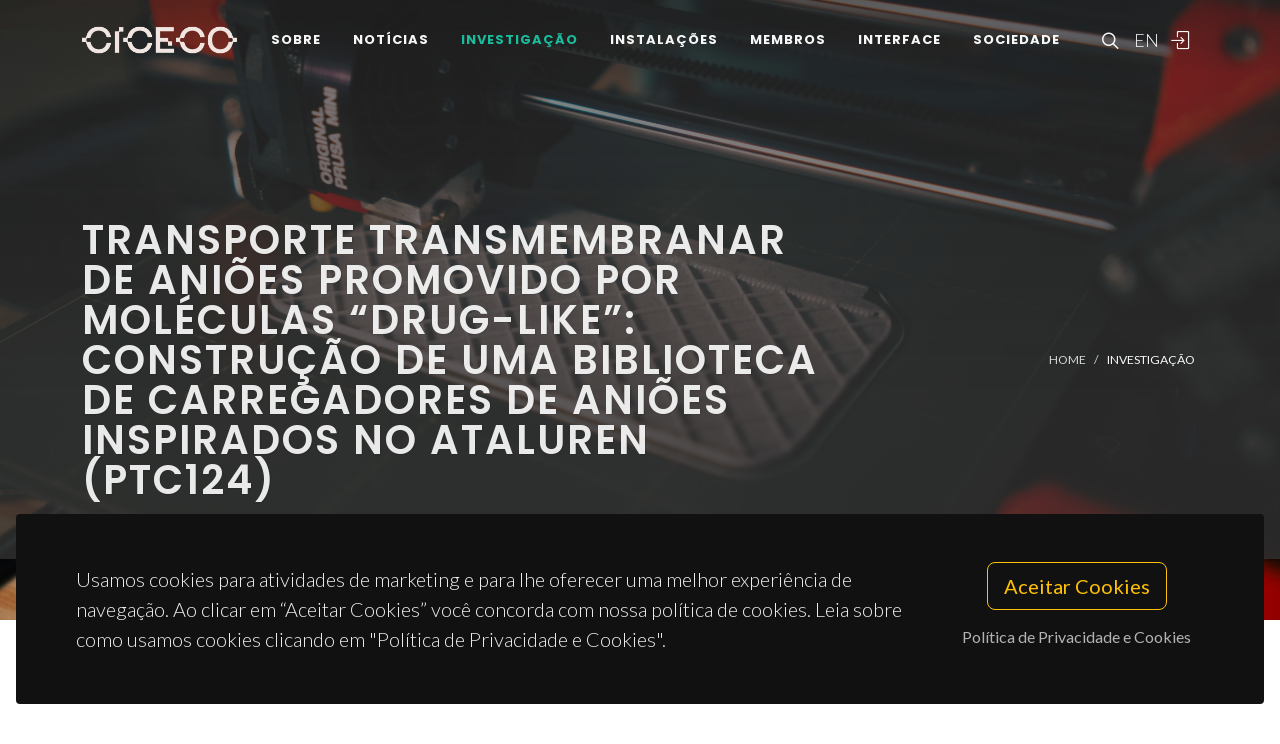

--- FILE ---
content_type: text/html; charset=UTF-8
request_url: https://www.ciceco.ua.pt/?tabela=projectosdetail&menu=208&language=pt&projectid=655
body_size: 48692
content:
<!DOCTYPE html PUBLIC "-//W3C//DTD XHTML 1.0 Transitional//EN" "http://www.w3.org/TR/xhtml1/DTD/xhtml1-transitional.dtd">
<html lang="pt" xmlns="http://www.w3.org/1999/xhtml">
<head>
	<meta http-equiv="X-UA-Compatible" content="IE=9">
	<meta content="text/html; charset=iso-8859-1" http-equiv="Content-Type"/>
	<title>CICECO Project » Transporte transmembranar de aniões promovido por moléculas “drug-like”: construção de uma biblioteca de carregadores de aniões inspirados no Ataluren (PTC124)</title>
	<meta name="keywords" content="CICECO, Aveiro Institute of Materials, research center, associated laboratory, materials science, nanotechnology, sustainable materials, circular economy, biomaterials, energy materials, photonic materials, nanocomposites, materials engineering, University of Aveiro"/>
	<meta name="description" content=""/>
	<meta name="author" content="CICECO"/>
	<meta name="publisher" content="CICECO"/>
	<meta property="og:title" content="CICECO Project » Transporte transmembranar de aniões promovido por moléculas “drug-like”: construção de uma biblioteca de carregadores de aniões inspirados no Ataluren (PTC124)"/>
	<meta property="og:type" content="website"/>
	<meta property="article:author" content="CICECO"/>
	<meta property="article:publisher" content="CICECO"/>
	<meta property="og:url" content="https://www.ciceco.ua.pt/?tabela=projectosdetail&menu=208&language=pt&projectid=655"/>
	<meta property="fb:app_id" content="1355710464528251"/>
	<link rel='image_src' href="https://www.ciceco.ua.pt/images/_main/metadata/metadata.jpg">
	<meta property="og:image" content="https://www.ciceco.ua.pt/images/_main/metadata/metadata.jpg"/>
	<meta property="og:site_name" content="CICECO Project"/>
	<meta property="og:description" content=""/>
	<meta property="twitter:card" content="summary_large_image">
	<meta property="twitter:url" content="https://www.ciceco.ua.pt/?tabela=projectosdetail&menu=208&language=pt&projectid=655">
	<meta property="twitter:title" content="CICECO Project » Transporte transmembranar de aniões promovido por moléculas “drug-like”: construção de uma biblioteca de carregadores de aniões inspirados no Ataluren (PTC124)">
	<meta property="twitter:description" content="">
	<meta property="twitter:image" content="https://www.ciceco.ua.pt/images/_main/metadata/metadata.jpg">

    <link rel="apple-touch-icon" sizes="180x180" href="/images/_main/base/apple-touch-icon.png">
    <link rel="icon" type="image/png" sizes="32x32" href="/images/_main/base/favicon-32x32.png">
    <link rel="icon" type="image/png" sizes="16x16" href="/images/_main/base/favicon-16x16.png">
    <link rel="manifest" href="/images/_main/base/site.webmanifest">
    <link rel="mask-icon" href="/images/_main/base/safari-pinned-tab.svg" color="#201f25">
    <link rel="shortcut icon" href="/images/_main/base/favicon.ico">
    <meta name="msapplication-TileColor" content="#201f25">
    <meta name="msapplication-config" content="/images/_main/base/browserconfig.xml">
    <meta name="theme-color" content="#ffffff">

	<meta name="apple-mobile-web-app-title" content="CICECO"/>
	<meta name="application-name" content="CICECO"/>


	<link href="https://fonts.googleapis.com/css?family=Lato:300,400,400i,700|Poppins:300,400,500,600,700|PT+Serif:400,400i&display=swap" rel="stylesheet" type="text/css"/>
	<link rel="stylesheet" href="css/bootstrap.css" type="text/css"/>
	<link rel="stylesheet" href="style.css" type="text/css"/>
	<link rel="stylesheet" href="css/swiper.css" type="text/css"/>
	<link rel="stylesheet" href="css/dark.css" type="text/css"/>
	<link rel="stylesheet" href="css/font-icons.css" type="text/css"/>
	<link rel="stylesheet" href="css/animate.css" type="text/css"/>
	<link rel="stylesheet" href="css/magnific-popup.css" type="text/css"/>
	<link rel="stylesheet" href="css/components/radio-checkbox.css" type="text/css"/>
	<link rel="stylesheet" href="css/components/bs-select.css" type="text/css"/>
	<link rel="stylesheet" href="css/components/bs-datatable.css" type="text/css"/>
	<link rel="stylesheet" href="css/swiper.css" type="text/css"/>
	<link rel="stylesheet" href="css/custom.css" type="text/css"/>
	<meta name="viewport" content="width=device-width, initial-scale=1"/>
    <!-- Google tag (gtag.js) -->
<script async src="https://www.googletagmanager.com/gtag/js?id=G-C0D9P4XPSP"></script>
<script>
    window.dataLayer = window.dataLayer || [];
    function gtag(){dataLayer.push(arguments);}
    gtag('js', new Date());

    gtag('config', 'G-C0D9P4XPSP');
</script>


    
    
</head>

<body class="stretched page-transition" data-loader="2" data-animation-in="fadeIn" data-speed-in="800" data-animation-out="fadeOut" data-speed-out="400">
<div id="wrapper" class="clearfix">
    <header id="header" class="transparent-header dark header-size-custom" data-mobile-sticky="true">
	<div id="header-wrap">
		<div class="container">
			<div class="header-row">
				<div id="logo">
					<a href="?language=pt" class="standard-logo" data-dark-logo="images/logo-dark.png"><img src="images/logo.png" alt="CICECO Logo"></a>
					<a href="?language=pt" class="retina-logo" data-dark-logo="images/logo-dark@2x.png"><img src="images/logo@2x.png" alt="CICECO Logo"></a>
				</div>
				<div class="header-misc d-lg-flex">
					<div id="top-search" class="header-misc-icon">
						<a href="#" id="top-search-trigger"><i class="icon-line-search"></i><i class="icon-line-cross"></i></a>
					</div>

					<div id="language" class="header-misc-icon fw-light d-none d-sm-block">
                        <a href="?tabela=projectosdetail&menu=208&language=eng&projectid=655"  id="top-language-trigger">EN</a>					</div>
					<div class="header-misc-icon d-none d-sm-block">
                        							<a href="?tabela=loginpage&language=pt"><i class="icon-line2-login"></i></a>
                            					</div>
				</div>


                <div id="primary-menu-trigger">
                    <svg class="svg-trigger" viewBox="0 0 100 100">
                        <path d="m 30,33 h 40 c 3.722839,0 7.5,3.126468 7.5,8.578427 0,5.451959 -2.727029,8.421573 -7.5,8.421573 h -20"></path>
                        <path d="m 30,50 h 40"></path>
                        <path d="m 70,67 h -40 c 0,0 -7.5,-0.802118 -7.5,-8.365747 0,-7.563629 7.5,-8.634253 7.5,-8.634253 h 20"></path>
                    </svg>
                </div>


				<!-- Primary Navigation ============================================= -->
				<nav class="primary-menu">
					<ul class="menu-container">
                        								<li class="menu-item ">
                                    										<a href="?tabela=geral&menu=196&language=pt" class="menu-link">Sobre</a>
                                    									<ul class="sub-menu-container">
                                        											<li class="menu-item">
												<a class="menu-link  "  href="?menu=196&language=pt&tabela=geral">Visão Geral</a>
											</li>
                                            											<li class="menu-item">
												<a class="menu-link  "  href="?menu=198&language=pt&tabela=geral">Estrutura Organizacional</a>
											</li>
                                            											<li class="menu-item">
												<a class="menu-link  "  href="?menu=197&language=pt&tabela=geral">Dados e Valores</a>
											</li>
                                            											<li class="menu-item">
												<a class="menu-link  "  href="?menu=652&language=pt&tabela=geral">Identidade Institucional</a>
											</li>
                                            											<li class="menu-item">
												<a class="menu-link  "  href="?menu=600&language=pt&tabela=geral">Junta-te a Nós</a>
											</li>
                                            											<li class="menu-item">
												<a class="menu-link  "  href="?menu=201&language=pt&tabela=geral">Contactos e Localização</a>
											</li>
                                            									</ul>
								</li>
                                								<li class="menu-item ">
                                    										<a href="?tabela=noticias&menu=255&language=pt" class="menu-link">Notícias</a>
                                    									<ul class="sub-menu-container">
                                        											<li class="menu-item">
												<a class="menu-link  "  href="?menu=255&language=pt&tabela=noticias">Notícias e Eventos</a>
											</li>
                                            									</ul>
								</li>
                                								<li class="menu-item current">
                                    										<a href="?tabela=geral&menu=204&language=pt" class="menu-link">Investigação</a>
                                    									<ul class="sub-menu-container">
                                        											<li class="menu-item">
												<a class="menu-link  "  href="?menu=204&language=pt&tabela=geral">Visão Geral</a>
											</li>
                                            											<li class="menu-item">
												<a class="menu-link  "  href="?menu=622&language=pt&tabela=geral">Spotlight</a>
											</li>
                                            											<li class="menu-item">
												<a class="menu-link active "  href="?menu=208&language=pt&tabela=projectos">Projetos<span class="sr-only">(current)</span></a>
											</li>
                                            											<li class="menu-item">
												<a class="menu-link  "  href="?menu=211&language=pt&tabela=publications&type=J">Publicações</a>
											</li>
                                            									</ul>
								</li>
                                								<li class="menu-item ">
                                    										<a href="?tabela=geral&menu=228&language=pt" class="menu-link">Instalações</a>
                                    									<ul class="sub-menu-container">
                                        											<li class="menu-item">
												<a class="menu-link  "  href="?menu=228&language=pt&tabela=geral">Visão Geral</a>
											</li>
                                            											<li class="menu-item">
												<a class="menu-link  "  href="?menu=519&language=pt&tabela=geral">Instalações Centrais</a>
											</li>
                                            											<li class="menu-item">
												<a class="menu-link  "  href="?menu=640&language=pt&tabela=geral">Instalações Avançadas</a>
											</li>
                                            									</ul>
								</li>
                                								<li class="menu-item ">
                                    										<a href="?tabela=membros&menu=219&language=pt" class="menu-link">Membros</a>
                                    									<ul class="sub-menu-container">
                                        											<li class="menu-item">
												<a class="menu-link  "  href="?menu=219&language=pt&tabela=membros">Mosaico</a>
											</li>
                                            											<li class="menu-item">
												<a class="menu-link  "  href="?menu=218&language=pt&tabela=membros">Lista</a>
											</li>
                                            											<li class="menu-item">
												<a class="menu-link  "  href="?menu=643&language=pt&tabela=geral">Membros Honorários</a>
											</li>
                                            											<li class="menu-item">
												<a class="menu-link  "  href="?menu=665&language=pt&tabela=geral">Alumni</a>
											</li>
                                            									</ul>
								</li>
                                								<li class="menu-item ">
                                    										<a href="?tabela=geral&menu=233&language=pt" class="menu-link">Interface</a>
                                    									<ul class="sub-menu-container">
                                        											<li class="menu-item">
												<a class="menu-link  "  href="?menu=233&language=pt&tabela=geral">Visão Geral</a>
											</li>
                                            											<li class="menu-item">
												<a class="menu-link  "  href="?menu=239&language=pt&tabela=patentes">Patentes</a>
											</li>
                                            											<li class="menu-item">
												<a class="menu-link  "  href="?menu=244&language=pt&tabela=geral">Empresas Spin-off</a>
											</li>
                                            									</ul>
								</li>
                                								<li class="menu-item ">
                                    										<a href="?tabela=geral&menu=659&language=pt" class="menu-link">Sociedade</a>
                                    									<ul class="sub-menu-container">
                                        											<li class="menu-item">
												<a class="menu-link  "  href="?menu=659&language=pt&tabela=geral">Visão Geral</a>
											</li>
                                            											<li class="menu-item">
												<a class="menu-link  "  href="?menu=252&language=pt&tabela=geral">Atividades e Iniciativas</a>
											</li>
                                            									</ul>
								</li>
                                
						<li class="menu-item d-block d-sm-none">
                            <a class="menu-link" href="?tabela=projectosdetail&menu=208&language=eng&projectid=655"  id="top-language-trigger">English</a>						</li>

						<li class="menu-item d-block d-sm-none">
                            	                            <a class="menu-link" href="?tabela=loginpage&language=pt"><div>
			                            Entrar			                            </i>
		                            </div></a>
													</li>

					</ul>
				</nav>
				<form class="top-search-form" action="http://www.google.com/search" method="get">
					<input type="hidden" name="q" value="site:https://www.ciceco.ua.pt/">
					<input type="text" name="q" class="form-control" value="" placeholder="
					Escreva  &amp; Pressione Enter..					" autocomplete="off">
				</form>
			</div>
		</div>
	</div>
	<div class="header-wrap-clone"></div>
</header>
    
<section id="page-title" class="page-title-parallax page-title-dark include-header" style="background-image: linear-gradient(to bottom, rgba(30, 30, 30, 0.95) 10%, rgba(51, 51, 51, 0.6) 33%, rgba(51, 51, 51, 0.8) 80%), url('images/_main/projects/back2.jpg'); background-size: cover; padding: 120px 0;" data-bottom-top="background-position:center 0px;" data-top-bottom="background-position:center -300px;">
    <div class="container clearfix" >
        <div class="row">
            <div class="col-md-8">
                <h1 data-animate="fadeInUp">Transporte transmembranar de aniões promovido por moléculas “drug-like”: construção de uma biblioteca de carregadores de aniões inspirados no Ataluren (PTC124)</h1>
            </div>
            <div class="col-md-4">
                <ol class="breadcrumb" >
                    <li class="breadcrumb-item text-uppercase small"><a href="./">Home</a></li>


                    <li class="breadcrumb-item text-uppercase small text-light">Investigação</li>                </ol>
            </div>
        </div>
    </div>
</section>

<section id="content">
	<div class="content-wrap">
		<div class="container clearfix">


			<div class="row gutter-40 col-mb-80">
				<!-- Sidebar
							============================================= -->
				<div class="sidebar col-lg-3 order-lg-last">
					<div class="sidebar-widgets-wrap">
						<div class="widget clearfix">
							<h4>
                                Detalhes do Projeto							</h4>
							<div class="row">
								<div class="col-5">
									<div class="mb-2"><h6 class="mb-0">
                                            Data de início										</h6>2016-07-01</div>
									<div class="mb-2"><h6 class="mb-0">
                                            Data de fim
										</h6>2019-06-30</div>

                                    								</div>
								<div class="postcontent col-7">
									<div class="col-sm-6 mb-5 mb-sm-0 text-center">
                                        										<div class="rounded-skill mb-0" data-color="#3F729B" data-size="90" data-percent="100" data-width="3" data-speed="3250">
											<div class="counter counter-inherit">
												<span data-from="1" data-to="100" data-refresh-interval="50" data-speed="3000"></span>%
											</div>
										</div>
									</div>
								</div>
							</div>
							<div class="mb-2"><h6 class="mb-0">
                                    Acrónimo								</h6>PTDC/QEQ-SUP/4283/2014</div>

							<!--Linha acronimo-->
                            
							<!--Linha financiamento-->
                            								<div class="mb-2"><h6 class="mb-0">
                                        Financiamento
									</h6>Fundação para a Ciência e a Tecnologia</div>
                                
							<!--Linha programa-->
                            								<div class="mb-2"><h6 class="mb-0">
                                        Programa									</h6>FCT/PTDC/2014</div>
                                
							<!--Linha montante financiamento Global-->
                            
							<!--Linha montante financiamento CICECO-->
                            
						</div>


                        							<div class="widget clearfix d-none d-md-block">
								<h4>
                                    Equipa								</h4>

								<div id="oc-portfolio-sidebar" class="owl-carousel carousel-widget" data-items="1" data-margin="10" data-loop="true" data-nav="false" data-autoplay="5000">
                                    <div class="oc-item">
	<div class="team">
		<div class="team-image">
			<a href="?tabela=pessoaldetail&menu=218&language=pt&user=492">
                <img src="images/croped/vfelix2.jpg" alt="foto Vítor Félix"">			</a>
		</div>
		<div class="portfolio-desc text-center pb-0">
			<h4>
				<a href="?tabela=pessoaldetail&menu=218&language=pt&user=492" class="stretched-link">Vítor Félix</a>
			</h4>
			<span class="fw-light">Professor Associado com Agregação</span>
		</div>
	</div>
    </div>								</div>
							</div>

                            					</div>
				</div><!-- .sidebar end -->


				<div class="postcontent col-lg-9">

					<div class="single-post mb-0">
						<div class="entry clearfix">
							<div class="entry-content ">

                                



                                							</div>

							<!--Linha Investigador Principal-->

                            								<div class="heading-block border-bottom-0">
									<h4>
                                        Coordenador
                                        
									</h4>
									<p>
                                        <a href="?tabela=pessoaldetail&menu=218&language=pt&user=492">Vítor Félix</a></p>
								</div>
                                								<div class="heading-block border-bottom-0">
									<h4>
                                        Coordenação									</h4>
									<p>
                                        Universidade de Aveiro (UA)									</p>
								</div>
                                								<div class="heading-block border-bottom-0">
									<h4>
                                        Participantes									</h4>
									<p>
                                        UL / FFCUL									</p>
								</div>
                                

							<!--Linha grupos-->
                            

                            								<div class="heading-block border-bottom-0">
									<h4>
                                        Grupos									</h4>
									<p>
                                        <a href="group6">G6 - Materiais Virtuais e Inteligência Artificial;</a><br> 									</p>
								</div>
                                
                            	<div class="heading-block border-bottom-0">
		<h4>Resultados</h4>
        
		<div class="grid-filter-wrap mt-3 mb-3">
			<ul class="grid-filter mb-3" data-container="#portfolio">
				<li class="activeFilter"><a href="#" data-filter="*">Mostrar Tudo</a></li>
				<li><a href="#" data-filter=".pf-publication">Publicações</a></li>
				<!--<li><a href="#" data-filter=".pf-patents"></a></li>-->
				<li><a href="#" data-filter=".pf-data">Dados</a></li>
				<li><a href="#" data-filter=".pf-document">Documentos</a></li>


				<li><a href="#" data-filter=".pf-media">Media</a></li>
				<li><a href="#" data-filter=".pf-news">Notícias</a></li>
			</ul>

		</div>


		<div id="portfolio" class="portfolio row grid-container gutter-30 mb-5">

            
            
	<article class="portfolio-item col-md-4 col-sm-6 col-12 pf-publication">
		<div class="grid-inner">
            			<div class="portfolio-desc">
				<h4>
					<a href="?tabela=publicationdetail&menu=212&language=pt&id=23102" class="stretched-link">
                        Development of a Library of Thiophene-Based Drug-Like Lego Molecules: Evaluation of Their Anion Binding, Transport Properties, and Cytotoxicity					</a></h4>
				<span>
					Vieira, P; Miranda, MQ; Marques, I; Carvalho, S; Chen, LJ; Howe, ENW; Zhen, C; Leung, CY; Spooner, MJ; Morgado, B; Silva, OABDE; Moiteiro, C; Gale, PA; Felix, V				</span>
			</div>
            		</div>
	</article>
    
	<article class="portfolio-item col-md-4 col-sm-6 col-12 pf-publication">
		<div class="grid-inner">
            			<div class="portfolio-desc">
				<h4>
					<a href="?tabela=publicationdetail&menu=212&language=pt&id=23801" class="stretched-link">
                        Lipidomic analysis of human primary hepatocytes following LXR activation with GW3965 identifies AGXT2L1 as a main target associated to changes in phosphatidylethanolamine					</a></h4>
				<span>
					Santinha, D; Klopot, A; Marques, I; Ellis, E; Jorns, C; Johansson, H; Melo, T; Antonson, P; Jakobsson, T; Felix, V; Gustafsson, JA; Domingues, MR; Mode, A; Helguero, LA				</span>
			</div>
            		</div>
	</article>
    
	<article class="portfolio-item col-md-4 col-sm-6 col-12 pf-publication">
		<div class="grid-inner">
            			<div class="portfolio-desc">
				<h4>
					<a href="?tabela=publicationdetail&menu=212&language=pt&id=24191" class="stretched-link">
                        The Green Box: An Electronically Versatile Perylene Diimide Macrocyclic Host for Fullerenes					</a></h4>
				<span>
					Barendt, TA; Myers, WK; Cornes, SP; Lebedeva, MA; Porfyrakis, K; Marques, I; Felix, V; Beer, PD				</span>
			</div>
            		</div>
	</article>
    
	<article class="portfolio-item col-md-4 col-sm-6 col-12 pf-publication">
		<div class="grid-inner">
            			<div class="portfolio-desc">
				<h4>
					<a href="?tabela=publicationdetail&menu=212&language=pt&id=21105" class="stretched-link">
                        Anion Recognition in Water by Charge-Neutral Halogen and Chalcogen Bonding Foldamer Receptors					</a></h4>
				<span>
					Borissov, A; Marques, I; Lim, JYC; Felix, V; Smith, MD; Beer, PD				</span>
			</div>
            		</div>
	</article>
    
	<article class="portfolio-item col-md-4 col-sm-6 col-12 pf-publication">
		<div class="grid-inner">
            			<div class="portfolio-desc">
				<h4>
					<a href="?tabela=publicationdetail&menu=212&language=pt&id=21189" class="stretched-link">
                        Fluorinated synthetic anion carriers: experimental and computational insights into transmembrane chloride transport					</a></h4>
				<span>
					Spooner, MJ; Li, HY; Marques, I; Costa, PMR; Wu, X; Howe, ENW; Busschaert, N; Moore, SJ; Light, ME; Sheppard, DN; Felix, V; Gale, PA				</span>
			</div>
            		</div>
	</article>
    
	<article class="portfolio-item col-md-4 col-sm-6 col-12 pf-publication">
		<div class="grid-inner">
            			<div class="portfolio-desc">
				<h4>
					<a href="?tabela=publicationdetail&menu=212&language=pt&id=16842" class="stretched-link">
                        A Chiral Halogen-Bonding [3]Rotaxane for the Recognition and Sensing of Biologically Relevant Dicarboxylate Anions					</a></h4>
				<span>
					Lim, JYC; Marques, I; Felix, V; Beer, PD				</span>
			</div>
            		</div>
	</article>
    
	<article class="portfolio-item col-md-4 col-sm-6 col-12 pf-publication">
		<div class="grid-inner">
            			<div class="portfolio-desc">
				<h4>
					<a href="?tabela=publicationdetail&menu=212&language=pt&id=19941" class="stretched-link">
                        Chiral halogen and chalcogen bonding receptors for discrimination of stereo- and geometric dicarboxylate isomers in aqueous media					</a></h4>
				<span>
					Lim, JYC; Marques, I; Felix, V; Beer, PD				</span>
			</div>
            		</div>
	</article>
    
	<article class="portfolio-item col-md-4 col-sm-6 col-12 pf-publication">
		<div class="grid-inner">
            			<div class="portfolio-desc">
				<h4>
					<a href="?tabela=publicationdetail&menu=212&language=pt&id=20019" class="stretched-link">
                        Full elucidation of the transmembrane anion transport mechanism of squaramides using in silico investigations					</a></h4>
				<span>
					Marques, I; Costa, PMR; Miranda, MQ; Busschaert, N; Howe, ENW; Clarke, HJ; Haynes, CJE; Kirby, IL; Rodilla, AM; Perez-Tomas, R; Gale, PA; Felix, V				</span>
			</div>
            		</div>
	</article>
    
	<article class="portfolio-item col-md-4 col-sm-6 col-12 pf-publication">
		<div class="grid-inner">
            			<div class="portfolio-desc">
				<h4>
					<a href="?tabela=publicationdetail&menu=212&language=pt&id=15785" class="stretched-link">
                        Enantioselective Anion Recognition by Chiral Halogen-Bonding [2]Rotaxa nes					</a></h4>
				<span>
					Lim, JYC; Marques, I; Felix, V; Beer, PD				</span>
			</div>
            		</div>
	</article>
    
	<article class="portfolio-item col-md-4 col-sm-6 col-12 pf-publication">
		<div class="grid-inner">
            			<div class="portfolio-desc">
				<h4>
					<a href="?tabela=publicationdetail&menu=212&language=pt&id=15971" class="stretched-link">
                        Anion- and Solvent-Induced Rotary Dynamics and Sensing in a Perylene Diimide [3]Catenane					</a></h4>
				<span>
					Barendt, TA; Ferreira, L; Marques, I; Felix, V; Beer, PD				</span>
			</div>
            		</div>
	</article>
    
	<article class="portfolio-item col-md-4 col-sm-6 col-12 pf-publication">
		<div class="grid-inner">
            			<div class="portfolio-desc">
				<h4>
					<a href="?tabela=publicationdetail&menu=212&language=pt&id=15054" class="stretched-link">
                        A synthetic ion transporter that disrupts autophagy and induces apoptosis by perturbing cellular chloride concentrations					</a></h4>
				<span>
					Busschaert, N; Park, SH; Baek, KH; Choi, YP; Park, J; Howe, ENW; Hiscock, JR; Karagiannidis, LE; Marques, I; Felix, V; Namkung, W; Sessler, JL; Gale, PA; Shin, I				</span>
			</div>
            		</div>
	</article>
    
            		</div>


        



	</div>



							<div class="heading-block border-bottom-0">
								<h4 class="mb-2">Financiadores								</h4>


                                										<img style="max-height: 120px;" src="images/sponsors/sponsors_industry.png" alt="Sponsors">
                                        							</div>

							<div class="clear"></div>
							<div class="si-share border-0 d-flex justify-content-between align-items-center">
								<span>Partilhe este Projeto:</span>
								<div>
									<a href="http://www.facebook.com/sharer.php?u=https://www.ciceco.ua.pt/?tabela=projectosdetail&menu=208&language=pt&projectid=655" target="_blank" class="social-icon si-borderless si-facebook">
										<i class="icon-facebook"></i> <i class="icon-facebook"></i> </a>
									<a href="https://twitter.com/share?url=https://www.ciceco.ua.pt/?tabela=projectosdetail&menu=208&language=pt&projectid=655&amp;text=Transporte transmembranar de aniões promovido por moléculas “drug-like”: construção de uma biblioteca de carregadores de aniões inspirados no Ataluren (PTC124)" target="_blank" class="social-icon si-borderless si-twitter">
										<i class="icon-twitter"></i> <i class="icon-twitter"></i> </a>
									<a href="http://www.linkedin.com/shareArticle?mini=true&amp;url=https://www.ciceco.ua.pt/?tabela=projectosdetail&menu=208&language=pt&projectid=655" target="_blank" class="social-icon si-borderless si-linkedin">
										<i class="icon-linkedin"></i> <i class="icon-linkedin"></i> </a>
									<a href="javascript:void((function()%7Bvar%20e=document.createElement('script');e.setAttribute('type','text/javascript');e.setAttribute('charset','UTF-8');e.setAttribute('src','http://assets.pinterest.com/js/pinmarklet.js?r='+Math.random()*99999999);document.body.appendChild(e)%7D)());" target="_blank" class="social-icon si-borderless si-pinterest">
										<i class="icon-pinterest"></i> <i class="icon-pinterest"></i> </a>
									<a href="https://plus.google.com/share?url=https://www.ciceco.ua.pt/?tabela=projectosdetail&menu=208&language=pt&projectid=655" target="_blank" class="social-icon si-borderless si-gplus">
										<i class="icon-gplus"></i> <i class="icon-gplus"></i> </a>
									<a href="mailto:?Subject=CICECO NEWS | Transporte transmembranar de aniões promovido por moléculas “drug-like”: construção de uma biblioteca de carregadores de aniões inspirados no Ataluren (PTC124)&amp;Body=See more details on: https://www.ciceco.ua.pt/?tabela=projectosdetail&menu=208&language=pt&projectid=655" class="social-icon si-borderless si-email3">
										<i class="icon-email3"></i> <i class="icon-email3"></i> </a>
								</div>
							</div>

						</div>
						<h4 class="text-uppercase">
                            Projetos Similares							</h4>

						<div id="related-portfolio" class="owl-carousel portfolio-carousel carousel-widget" data-margin="30" data-nav="false" data-autoplay="5000" data-loop="true" data-items-xs="1" data-items-sm="2" data-items-md="3" data-items-xl="3">
                            									<div class="oc-item">
										<div class="portfolio-item">
											<div class="portfolio-image">
												<a href="?tabela=projectosdetail&menu=208&language=pt&id=412">
													<img src="images/_main/projects/eu.jpg" alt="Project Image"> </a>
											</div>

											<div class="portfolio-desc">
												<h4>
													<a href="?tabela=projectosdetail&menu=208&language=pt&projectid=412" class="stretched-link">
                                                        NanoBarrier - Extended shelf-life biopolymers for sustainable and multifunctional food packaging solutions													</a>
												</h4>
												<span class="fw-light">NanoBarrier</span>
											</div>
										</div>
									</div>
                                    									<div class="oc-item">
										<div class="portfolio-item">
											<div class="portfolio-image">
												<a href="?tabela=projectosdetail&menu=208&language=pt&id=149">
													<img src="images/_main/projects/fct.jpg" alt="Project Image"> </a>
											</div>

											<div class="portfolio-desc">
												<h4>
													<a href="?tabela=projectosdetail&menu=208&language=pt&projectid=149" class="stretched-link">
                                                        PAPERBRIGHT - Pastas branqueadas de elevado desempenho: do conhecimento fundamental à tecnologia avançada													</a>
												</h4>
												<span class="fw-light">PTDC/EQU-EQU/113547/2009</span>
											</div>
										</div>
									</div>
                                    									<div class="oc-item">
										<div class="portfolio-item">
											<div class="portfolio-image">
												<a href="?tabela=projectosdetail&menu=208&language=pt&id=294">
													<img src="images/_main/projects/industry.jpg" alt="Project Image"> </a>
											</div>

											<div class="portfolio-desc">
												<h4>
													<a href="?tabela=projectosdetail&menu=208&language=pt&projectid=294" class="stretched-link">
                                                        Valorização de Resíduos da Fileira Floresta para a Produção de Agregados Leves													</a>
												</h4>
												<span class="fw-light">PRAI - Valorização de resíduos da fileira floresta</span>
											</div>
										</div>
									</div>
                                    									<div class="oc-item">
										<div class="portfolio-item">
											<div class="portfolio-image">
												<a href="?tabela=projectosdetail&menu=208&language=pt&id=2066">
													<img src="images/_main/projects/industry.jpg" alt="Project Image"> </a>
											</div>

											<div class="portfolio-desc">
												<h4>
													<a href="?tabela=projectosdetail&menu=208&language=pt&projectid=2066" class="stretched-link">
                                                        CIRcularidade aplicada a Adesivos TÊXteis													</a>
												</h4>
												<span class="fw-light">Ciratex</span>
											</div>
										</div>
									</div>
                                    									<div class="oc-item">
										<div class="portfolio-item">
											<div class="portfolio-image">
												<a href="?tabela=projectosdetail&menu=208&language=pt&id=20">
													<img src="images/_main/projects/fct.jpg" alt="Project Image"> </a>
											</div>

											<div class="portfolio-desc">
												<h4>
													<a href="?tabela=projectosdetail&menu=208&language=pt&projectid=20" class="stretched-link">
                                                        Cerâmicos e filmes de ferroeléctricos incipientes para aplicações em condensadores sintonizáveis													</a>
												</h4>
												<span class="fw-light">POCTI/CTM/35542/1999</span>
											</div>
										</div>
									</div>
                                    									<div class="oc-item">
										<div class="portfolio-item">
											<div class="portfolio-image">
												<a href="?tabela=projectosdetail&menu=208&language=pt&id=3">
													<img src="images/_main/projects/mini1.jpg" alt="Project Image"> </a>
											</div>

											<div class="portfolio-desc">
												<h4>
													<a href="?tabela=projectosdetail&menu=208&language=pt&projectid=3" class="stretched-link">
                                                        Centro de Investigação em Materiais Cerâmicos e Compósitos - CICECO (LA0011: 2013-2014)													</a>
												</h4>
												<span class="fw-light">PEst-C/CTM/LA0011/2013</span>
											</div>
										</div>
									</div>
                                    									<div class="oc-item">
										<div class="portfolio-item">
											<div class="portfolio-image">
												<a href="?tabela=projectosdetail&menu=208&language=pt&id=1128">
													<img src="images/_main/projects/fct.jpg" alt="Project Image"> </a>
											</div>

											<div class="portfolio-desc">
												<h4>
													<a href="?tabela=projectosdetail&menu=208&language=pt&projectid=1128" class="stretched-link">
                                                        Portugal no Isolde: Investigação em física de Materais e Nuclear com isótopos e Técnicas Radioativas;													</a>
												</h4>
												<span class="fw-light">ISOLDE 2017</span>
											</div>
										</div>
									</div>
                                    									<div class="oc-item">
										<div class="portfolio-item">
											<div class="portfolio-image">
												<a href="?tabela=projectosdetail&menu=208&language=pt&id=307">
													<img src="images/_main/projects/industry.jpg" alt="Project Image"> </a>
											</div>

											<div class="portfolio-desc">
												<h4>
													<a href="?tabela=projectosdetail&menu=208&language=pt&projectid=307" class="stretched-link">
                                                        ThermoCer - Pavimentos cerâmicos com materiais com mudança de fase para melhoria da eficiência energética em edificios													</a>
												</h4>
												<span class="fw-light">ThermoCer</span>
											</div>
										</div>
									</div>
                                    									<div class="oc-item">
										<div class="portfolio-item">
											<div class="portfolio-image">
												<a href="?tabela=projectosdetail&menu=208&language=pt&id=264">
													<img src="images/_main/projects/fct.jpg" alt="Project Image"> </a>
											</div>

											<div class="portfolio-desc">
												<h4>
													<a href="?tabela=projectosdetail&menu=208&language=pt&projectid=264" class="stretched-link">
                                                        Desenvolvimento de Compósitos de Ligantes de Cimento e Materiais Lenhocelulósicos de Origem Portuguesa													</a>
												</h4>
												<span class="fw-light">POCTI/AGR/35480/1999</span>
											</div>
										</div>
									</div>
                                    

						</div><!-- .portfolio-carousel end -->
					</div>

					<!--Dados de edição-->
					<div>
                        					</div>
				</div>
			</div>
		</div>
	</div>
</section>


	<div class="gdpr-settings dark">
		<div class="container-fluid">
			<div class="row align-items-center">
				<div class="col-md mb-5 mb-md-0 text-center text-md-start">
					<p class="lead mb-0">
                        Usamos cookies para atividades de marketing e para lhe oferecer uma melhor experiência de navegação. Ao clicar em “Aceitar Cookies” você concorda com nossa política de cookies. Leia sobre como usamos cookies clicando em "Política de Privacidade e Cookies".					</p>
				</div>
				<div class="col-md-auto text-center">
					<button class="btn btn-lg btn-outline-warning gdpr-accept">
                        Aceitar Cookies
					</button>
					<br> <a href="#gdpr-preferences" class="btn btn-link text-light op-07 mt-2" data-lightbox="inline">
                        Política de Privacidade e Cookies					</a>
				</div>
			</div>
		</div>
	</div>

	<div class="mfp-hide" id="gdpr-preferences">
		<div class="block mx-auto bg-white gdpr-cookie-settings" style="max-width: 800px;">
			<div class="p-5" style="max-height: 400px; overflow-y: scroll; -webkit-overflow-scrolling: touch;">

                <h2 id="dados-pessoais">Dados pessoais</h2>
					<p>O CICECO-Instituto de Materiais de Aveiro respeita a sua privacidade, garantindo a confidencialidade dos dados pessoais que partilhe com a institui&ccedil;&atilde;o por esta via, n&atilde;o recolhendo qualquer informa&ccedil;&atilde;o pessoal sobre si sem o seu consentimento, nos termos exigidos pelo <span style="text-decoration: underline;">Regulamento Geral de Prote&ccedil;&atilde;o de Dados (RGPD)</span>.</p>
					<p>Os dados recolhidos em formul&aacute;rios destinam-se exclusivamente ao processamento de pedidos dos utilizadores e n&atilde;o ser&atilde;o usados para qualquer outro fim, salvaguardando-se sempre a sua confidencialidade, nos termos da prote&ccedil;&atilde;o conferida pelo referido regulamento.</p>
					<p>A recolha e tratamento de dados &eacute; da responsabilidade do CICECO e o seu armazenamento &eacute; devidamente protegido, podendo apenas ser aceder &agrave; informa&ccedil;&atilde;o os trabalhadores do CICECO autorizados no &acirc;mbito das suas fun&ccedil;&otilde;es, estando sempre claro nos respetivos formul&aacute;rios de recolha os fins a que se destinam. As restantes quest&otilde;es a considerar nesta mat&eacute;ria ser&atilde;o tratadas pela Universidade de Aveiro de acordo com o regime estabelecido pelo RGPD.</p>
					<h2 id="politica-de-cookies">Pol&iacute;tica de cookies</h2>
					<p>Os cookies s&atilde;o pequenos ficheiros com informa&ccedil;&atilde;o alfanum&eacute;rica gravados no disco r&iacute;gido do seu computador pelo navegador e t&ecirc;m como objetivo melhorar a experi&ecirc;ncia dos utilizadores e a melhoria de navega&ccedil;&atilde;o no website.</p>
					<h3 id="recolha-e-utilizacao-de-informacao-tecnica">Recolha e utiliza&ccedil;&atilde;o de informa&ccedil;&atilde;o t&eacute;cnica</h3>
					<p>Os cookies usados s&atilde;o an&oacute;nimos, n&atilde;o sendo guardada neles qualquer informa&ccedil;&atilde;o dos nossos utilizadores que possibilite a sua identifica&ccedil;&atilde;o pessoal.</p>
					<p class="mb-1">As informa&ccedil;&otilde;es t&eacute;cnicas registadas consistem em:</p>
					<ul>
					<li>endere&ccedil;o de IP (Internet Protocol) do visitante;</li>
					<li>tipo de navegador de Internet (browser) utilizado pelo visitante do site e o respetivo sistema operativo usado</li>
					<li>a data e a hora da consulta;</li>
					<li>as p&aacute;ginas visitadas no site e os documentos descarregados</li>
					<li>A informa&ccedil;&atilde;o t&eacute;cnica recolhida &eacute; utilizada apenas para fins estat&iacute;sticos.</li>
					</ul>
					<h3 id="cookies-utilizados">Cookies utilizados</h3>
					<h4 id="cookies-de-sessao">Cookies de sess&atilde;o</h4>
					<p>Estes cookies s&atilde;o utilizados para registar as prefer&ecirc;ncias do utilizador, tal como a l&iacute;ngua em que os websites s&atilde;o apresentados ou para manter as sess&otilde;es de utilizadores autenticadas, sendo automaticamente apagados quando o navegador &eacute; fechado.</p>
					<h4 id="cookies-persistentes">Cookies persistentes</h4>
					<p>Estes cookies guardam informa&ccedil;&atilde;o que &eacute; necess&aacute;ria entre sess&otilde;es. Por exemplo, &eacute; guardado um cookie persistente para registar que o utilizador tomou conhecimento da pol&iacute;tica de cookies e assim n&atilde;o voltar a mostrar a mensagem relativa a esta pol&iacute;tica, na pr&oacute;xima vez que visitar o website. Este cookie mant&eacute;m-se no computador at&eacute; chegar a sua data de expira&ccedil;&atilde;o ou ser apagado pelo utilizador.</p>
					
					<h2 id="protecao-de-dados">Prote&ccedil;&atilde;o de dados</h2>
					<p>A presente pol&iacute;tica de privacidade abrange o Sistema de Informa&ccedil;&atilde;o da Universidade de Aveiro (SIUA), regendo-se pelo <span style="text-decoration: underline;">Regulamento Geral de Prote&ccedil;&atilde;o de Dados (RGPD)</span>, Regulamento (UE) n.&ordm; 2016/679, de 27 de abril de 2016.</p>
					<h3 id="encarregado-da-protecao-de-dados">Encarregado da Prote&ccedil;&atilde;o de Dados</h3>
					<p>A Universidade de Aveiro tem um <span style="text-decoration: underline;">Encarregado de Prote&ccedil;&atilde;o de Dados</span> (EPD) / Data Protection Officer (DPO), que garante a conformidade do tratamento de dados pessoais com a legisla&ccedil;&atilde;o em vigor, estando dispon&iacute;vel atrav&eacute;s do endere&ccedil;o de correio eletr&oacute;nico epd@ua.pt.</p>
			</div>
			<div class="section text-center p-4 m-0 border-top">
				<a href="#" class="button button-rounded button-dirtygreen animated op-08 gdpr-save-cookies" data-hover-animate="op-1" data-hover-animate-out="op-08">
                    Fechar</a><br>
			</div>
		</div>
	</div>

    <!-- Footer============================================= -->
<footer id="footer" class="dark border-top-0">
	<div class="
	container
	">
		<div class="footer-widgets-wrap">
			<div class="row clearfix">
				<div class="col-lg-6">
					<div class="widget">
						<div class="row col-mb-30 mb-0">
							<div class="col-sm-6">
								<div class="footer-big-contacts">
									<div class="widget_links w-75">
										<img src="images/sponsors/ciceco_ua_v.png" alt="Image" class="footer-logo">
									</div>
									<div class="clearfix d-flex">
										<a href="http://www.linkedin.com/company/ciceco---centre-for-research-in-ceramics-and-composite-materials/" class="social-icon si-rounded si-light si-linkedin" title="Linked In">
											<i class="icon-linkedin"></i> <i class="icon-linkedin"></i> </a>
										<a href="http://www.facebook.com/CICECO/" class="social-icon si-rounded si-light si-facebook" title="Facebook">
											<i class="icon-facebook"></i> <i class="icon-facebook"></i> </a>
										<a href="https://twitter.com/ciceco_ua" class="social-icon si-rounded si-light si-twitter" title="Twitter">
											<i class="icon-twitter"></i> <i class="icon-twitter"></i> </a>
										<a href="https://www.instagram.com/ciceco_whatmatters/" class="social-icon si-rounded si-light si-instagram" title="Instagram">
											<i class="icon-instagram"></i> <i class="icon-instagram"></i> </a>
										<a href="https://www.youtube.com/user/CICECOUA" class="social-icon si-rounded si-light si-youtube" title="Youtube">
											<i class="icon-youtube"></i> <i class="icon-youtube"></i> </a>
									</div>

								</div>
							</div>
							<div class="col-sm-6">
								<div class="footer-big-contacts">
									<h4 class="text-uppercase mb-3">
                                        Contactos									</h4>
									<p class="mb-0 fw-light">
										<a href="https://www.google.com/maps/dir/40.6405055,-8.6537539/ciceco+ua/">Campus Universitário de Santiago <br> 3810-193 Aveiro - Portugal</a><br>
										<a href="tel:+351 234 370 200">(+351) 234 370 200</a> <br>
										<a href="mailto:ciceco@ua.pt">ciceco@ua.pt</a>
									</p>
								</div>
							</div>

						</div>
					</div>
				</div>

				<div class="col-lg-6">
					<h4 class="text-uppercase mb-3">
                        Apoios					</h4>
					<div class="row align-center">
						<div class="widget_links" style="width:20%">
							<img src="images/sponsors/ua.png" alt="Image" class="footer-logo">
						</div>
						<div class="widget_links" style="width:20%">
							<img src="images/sponsors/fct.png" alt="Image" class="footer-logo">
						</div>
						<div class="widget_links" style="width:20%">
							<img src="images/sponsors/compete2020.png" alt="Image" class="footer-logo">
						</div>
						<div class="widget_links" style="width:20%">
							<img src="images/sponsors/pt2020.png" alt="Image" class="footer-logo">
						</div>
						<div class="widget_links" style="width:20%">
							<img src="images/sponsors/UE.png" alt="Image" class="footer-logo">
						</div>
					</div>
				</div>
			</div>
		</div>

	</div>

	<!-- Copyrights============================================= -->

	<div id="copyrights">

		<div class="container text-center text-uppercase">

			&copy; 2023, CICECO

		</div>
		<div class="copyright-links center"><a href="#gdpr-preferences" data-lightbox="inline">Privacy Policy</a></div>

	</div><!-- #copyrights end -->
</footer><!-- #footer end -->
</div>

<div id="gotoTop" class="icon-angle-up"></div>
<script src="js/jquery.js"></script>
<script src="js/plugins.min.js"></script>
<script src="js/components/bs-select.js"></script>
<script src="js/functions.js"></script>
<script src="js/components/bs-datatable.js"></script>
<script>
    $('.selectpickerautosubmit').on('change', function () {
        $(this).closest('form').submit();
    });
</script>
<script>
    $(document).ready(function () {
        $('#datatable1').dataTable({
            "order": [],
            "info": false,
            "paging": false,
            "searching": false,
            "dom": '<"top mb-1"f>rt<"bottom"lp><"clear">'
        });

    });
</script>
<script language="JavaScript">
    $(function() {
        var screenWidth = $(window).width();
        // if window width is smaller than 800 remove the autoplay attribute
        if (screenWidth >= 600) {
            $('#background-video').attr('autoplay', 'autoplay');
        }
    });
</script>


</body>
</html>
